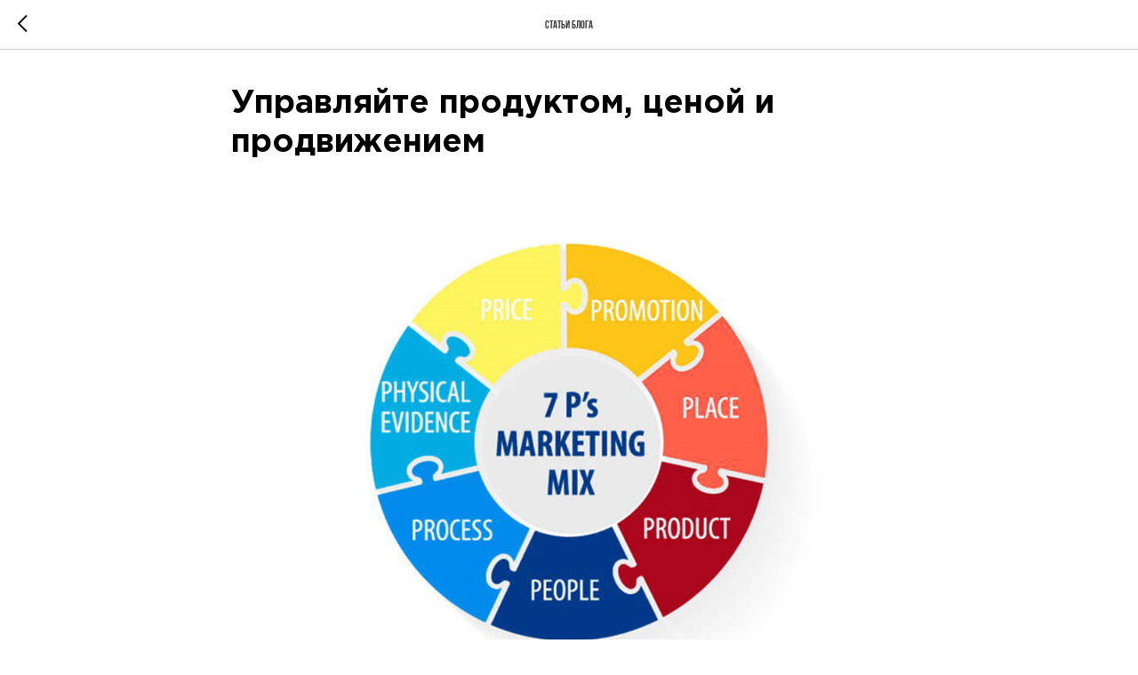

--- FILE ---
content_type: text/plain
request_url: https://www.google-analytics.com/j/collect?v=1&_v=j102&a=1907099001&t=pageview&_s=1&dl=https%3A%2F%2Fbiznesraskrutka.ru%2Fblog%2Ftpost%2Fsiluy3kru1-upravlyaite-produktom-tsenoi-i-prodvizhe&ul=en-us%40posix&dt=%D0%A3%D0%BF%D1%80%D0%B0%D0%B2%D0%BB%D1%8F%D0%B9%D1%82%D0%B5%20%D0%BF%D1%80%D0%BE%D0%B4%D1%83%D0%BA%D1%82%D0%BE%D0%BC%2C%20%D1%86%D0%B5%D0%BD%D0%BE%D0%B9%20%D0%B8%20%D0%BF%D1%80%D0%BE%D0%B4%D0%B2%D0%B8%D0%B6%D0%B5%D0%BD%D0%B8%D0%B5%D0%BC&sr=1280x720&vp=1280x720&_u=IEBAAEABAAAAACAAI~&jid=1055953980&gjid=2111981157&cid=1895467332.1769083449&tid=UA-53657684-4&_gid=1498645646.1769083449&_r=1&_slc=1&z=1699145943
body_size: -451
content:
2,cG-E32EHGK5B5